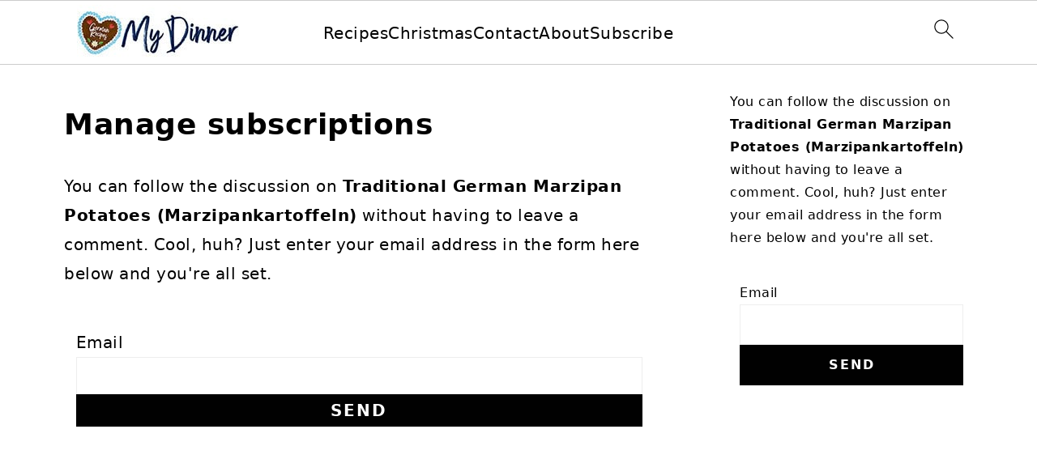

--- FILE ---
content_type: text/html
request_url: https://api.intentiq.com/profiles_engine/ProfilesEngineServlet?at=39&mi=10&dpi=936734067&pt=17&dpn=1&iiqidtype=2&iiqpcid=4030253a-a607-4174-928f-ae78bb5535ea&iiqpciddate=1768789915311&pcid=0ae68604-89bd-4750-a547-465c0e7c3842&idtype=3&gdpr=0&japs=false&jaesc=0&jafc=0&jaensc=0&jsver=0.33&testGroup=A&source=pbjs&ABTestingConfigurationSource=group&abtg=A&vrref=https%3A%2F%2Fmydinner.co.uk
body_size: 54
content:
{"abPercentage":97,"adt":1,"ct":2,"isOptedOut":false,"data":{"eids":[]},"dbsaved":"false","ls":true,"cttl":86400000,"abTestUuid":"g_a8d9ccea-0cbc-4687-8065-e166302e7a7c","tc":9,"sid":988177064}